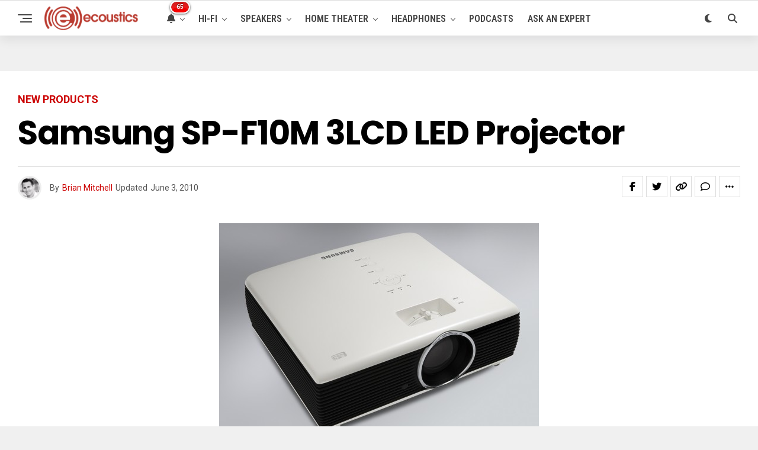

--- FILE ---
content_type: text/html; charset=utf-8
request_url: https://www.google.com/recaptcha/api2/aframe
body_size: 266
content:
<!DOCTYPE HTML><html><head><meta http-equiv="content-type" content="text/html; charset=UTF-8"></head><body><script nonce="NnIlVwNiB0eyMEq8lu5upg">/** Anti-fraud and anti-abuse applications only. See google.com/recaptcha */ try{var clients={'sodar':'https://pagead2.googlesyndication.com/pagead/sodar?'};window.addEventListener("message",function(a){try{if(a.source===window.parent){var b=JSON.parse(a.data);var c=clients[b['id']];if(c){var d=document.createElement('img');d.src=c+b['params']+'&rc='+(localStorage.getItem("rc::a")?sessionStorage.getItem("rc::b"):"");window.document.body.appendChild(d);sessionStorage.setItem("rc::e",parseInt(sessionStorage.getItem("rc::e")||0)+1);localStorage.setItem("rc::h",'1768846922690');}}}catch(b){}});window.parent.postMessage("_grecaptcha_ready", "*");}catch(b){}</script></body></html>